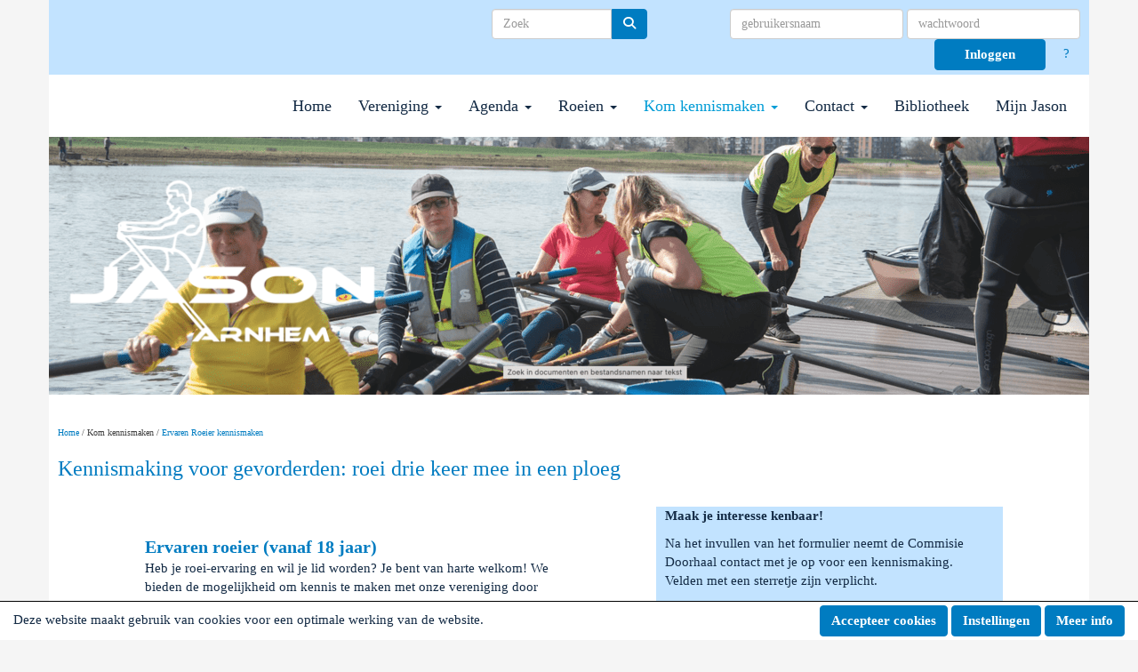

--- FILE ---
content_type: text/html; charset=UTF-8
request_url: https://rvjason-site.e-captain.nl/introductie-voor-ervaren-roeiers
body_size: 9315
content:
<!DOCTYPE html>
<html>
<head>
<meta http-equiv="X-UA-Compatible" content="IE=edge" />
<meta charset="UTF-8">
<meta name="viewport" content="width=device-width, initial-scale=1">
<meta property="og:title" content="Ervaren roeiers - Roeivereniging Jason: Roeien in Arnhem (powered by e-captain.nl)" />
<meta property="og:image" content="" />  
<meta property="og:url" content="https://rvjason-site.e-captain.nl/introductie-voor-ervaren-roeiers" />
<title>Ervaren roeiers - Roeivereniging Jason: Roeien in Arnhem (powered by e-captain.nl)</title>
<link rel="shortcut icon" type="image/x-icon" href="https://rvjason-site.e-captain.nl/images/favicon.ico">
<link rel="apple-touch-icon" href="https://rvjason-site.e-captain.nl/images/favicon.ico">

	<link type="text/css" media="screen" rel="stylesheet" href="/inc/jquery/ui/jquery-ui.css">
<link href="/inc/bootstrap/3.3.7/css/bootstrap.min.css" rel="stylesheet" media="all">
	<link href="/inc/css/camera.css" rel="stylesheet">
	<link rel="stylesheet" type="text/css" href="/cms/page119_0.css">
<link href="/inc/fontawesome/css/v4-shims.css" rel="stylesheet">
<link href="/inc/fontawesome/css/all.min.css" rel="stylesheet">
<link type="text/css" media="screen" rel="stylesheet" href="/inc/bootstrap-datepicker/css/bootstrap-datepicker3.css">
<link type="text/css" media="screen" rel="stylesheet" href="/inc/bootstrap/css/awesome-bootstrap-checkbox.css">

	<link rel="stylesheet" href="/inc/bootstrap/css/bootstrap-submenu.css">
	<!-- Latest compiled and minified JavaScript -->
<script type="text/javascript" src="/inc/jquery/jquery-1.11.3.min.js"></script>
<script type="text/javascript" src="/inc/jquery/ui/jquery-ui.min.js"></script>
<script type="text/javascript" src="/inc/jquery/ui/jquery.ui.touch-punch.min.js"></script>
<script src="/inc/bootstrap/3.3.7/js/bootstrap.min.js"></script>
<!--[if lt IE 9]>
<script type="text/javascript" src="/inc/js/cms2/respond.min.js"></script>
<![endif]-->

<SCRIPT type="text/javascript" src="/inc/js/widgets/ajaxoverlay.js?1492515548"></SCRIPT>
<SCRIPT type="text/javascript" src="/inc/js/widgets/refreshwidget.js?1609234483"></SCRIPT>
<SCRIPT type="text/javascript" src="/inc/js/showdialog.js?1601017453"></SCRIPT>
<SCRIPT type="text/javascript" src="/inc/js/cms2/camera.js?1728476017"></SCRIPT>
<SCRIPT type="text/javascript" src="/inc/js/cms2/jquery.mobile.customized.min.js?1492515548"></SCRIPT>
<SCRIPT type="text/javascript" src="/inc/js/cms2hover.js?1492515551"></SCRIPT>
<SCRIPT type="text/javascript" src="/inc/bootstrap-datepicker/js/bootstrap-datepicker.min.js?1492515537"></SCRIPT>
<SCRIPT type="text/javascript" src="/inc/js/jquery.clientdatepicker.js?1749650411"></SCRIPT>
<SCRIPT type="text/javascript" src="/inc/bootstrap-datepicker/locales/bootstrap-datepicker.nl.min.js?1492515537"></SCRIPT>
<SCRIPT type="text/javascript" src="/inc/js/numchange.js?1492515555"></SCRIPT>
<SCRIPT type="text/javascript" src="/inc/js/numchangepositive.js?1552385132"></SCRIPT>
<SCRIPT type="text/javascript" src="/inc/js/widgets/form.js?1528357738"></SCRIPT>
<SCRIPT type="text/javascript" src="/inc/js/floatchange.js?1636714827"></SCRIPT>
<SCRIPT type="text/javascript" src="/inc/js/protectemail.js?1499778285"></SCRIPT>
<SCRIPT type="text/javascript" src="/inc/js/cms2menu.js?1568361755"></SCRIPT>
<SCRIPT type="text/javascript" src="/inc/js/cms2/scrolling.js?1492515548"></SCRIPT>


	<script type="text/javascript" src="/inc/bootstrap/js/bootstrap-submenu.min.js"></script>
        <script type="text/javascript" src="/inc/bootstrap/js/bootstrap-hover-dropdown.min.js"></script>

				<script>
				// Define dataLayer and the gtag function.
				window.dataLayer = window.dataLayer || [];
				function gtag(){dataLayer.push(arguments);}

				// Set default consent to 'denied' as a placeholder
				// Determine actual values based on your own requirements
				gtag('consent', 'default', {
					ad_storage: 'denied',
					ad_user_data: 'denied',
					ad_personalization: 'denied',
					analytics_storage: 'denied'
				});
				
					</script>
				
				<!-- Global site tag (gtag.js) -->
				<script async src='https://www.googletagmanager.com/gtag/js?id=G-2DS72PECTV'></script>
				<script>
				window.dataLayer = window.dataLayer || [];
				function gtag(){dataLayer.push(arguments);}
				gtag('js', new Date());

				gtag('config', 'G-2DS72PECTV');
				gtag('config', 'G-2DS72PECTV');
				</script>
				
				<script>
					function consentGranted() {
						gtag('consent', 'update', {
							ad_user_data: 'granted',
							ad_personalization: 'granted',
							ad_storage: 'granted',
							analytics_storage: 'granted'
						});
					}
					function consentDenied() {
						gtag('consent', 'update', {
							ad_user_data: 'denied',
							ad_personalization: 'denied',
							ad_storage: 'denied',
							analytics_storage: 'denied'
						});
					}
				</script>
				

</head>
<body>
<header id='sect2121'><div class="container outercontainer">
<div class="row" id="row2121"><div class="col-xs-12 col-sm-5 col-md-5" id="col2123"><div id='c4852'>
		<div id='paddingwidget_w120096' style='height: 10px;'>&nbsp;</div>
		</div></div><div class="col-xs-12 col-sm-2 col-md-2" id="col2122"><div id='c4850'>

<div id="widgetContainerw120095" class="widgetContainer" data-widgetid="w120095" style="position: relative; clear: both;">
    <div id="w120095">
        <div class="row">
            <div class="col-md-12">
                                <form name='myformw120095'  id='myformw120095'  method='POST' action='/zoeken'>
<input type='hidden' name='sender' id='sender' class='sender'>

                    <input type='hidden' name='id_page' value='119'>
                    <p></p>    
                    <div class="input-group">
                        <input type="text" class="form-control" id="searchw120095" name="search" value="" placeholder="Zoek" style="border-radius: 4px 0px 0px 4px; ">
                        <span class="input-group-btn">
                            <button type="submit" id="btnsearchw120095" name="btnsearchw120095"  class="btn btn-default " style=""  ><i class='fa fa-search'></i></button>
                        </span>
                    </div>
                </form>
            </div>
        </div>
    </div>   
</div>
</div></div><div class="col-xs-12 col-sm-5 col-md-5" id="col4849"><div id='c3915'>
		<div id='paddingwidget_w120099' style='height: 10px;'>&nbsp;</div>
		</div><div id='c1655'>

<div id="widgetContainerw120098" class="widgetContainer" data-widgetid="w120098" style="position: relative; clear: both;">
    <form class="form-inline" style="text-align: right;" method="post" id="formw120098" action="/mijn-captain/login">
                        <input type="hidden" name="sender" value="loginform">                                                   <div class="form-group">
                    <input placeholder="gebruikersnaam" value="" class="form-control login-horizontal-username" name="usernamew120098" id="usernamew120098" type="text">
                </div>
                <div class="form-group">
                    <input placeholder="wachtwoord" value="" class="form-control login-horizontal-password" name="passwordw120098" id="passwordw120098" type="password">
                </div>
            <button type="submit" id="btnlogin" name="btnlogin"  class="btn btn-default " style=""  >Inloggen</button>
                            &nbsp; &nbsp;
                            <a href="/mijn-captain/inloggegevens">?</a>&nbsp; &nbsp;
                    	
    </form>
    
</div>
</div><div id='c3916'>
		<div id='paddingwidget_w120097' style='height: 5px;'>&nbsp;</div>
		</div></div></div>
</div>
</header>
<div id='sect1282'><div class="container outercontainer nopadding">
<div class="row" id="row1282"><div class="col-xs-12 col-sm-12 col-md-12" id="col1283"><div id='c1284'>
		<div id='paddingwidget_w120106' style='height: 20px;'>&nbsp;</div>
		</div><div id='c792'><nav class="navbar yamm navbar-default" id="navMenu5">
				<div class="container-fluid" style="background-color: transparent;"><div class="navbar-header"><button type="button" class="navbar-toggle collapsed" data-toggle="collapse" data-target="#colMenu5">
		<span class="sr-only">Toggle navigation</span>
		<span class="icon-bar"></span>
		<span class="icon-bar"></span>
		<span class="icon-bar"></span>
		</button></div>
<div class="collapse navbar-collapse" id="colMenu5"><ul class="nav navbar-nav navbar-right"><li><a href="/home">Home</a></li><li class="dropdown"><a  class="dropdown-toggle" style="cursor: pointer;" data-toggle="dropdown" data-hover="dropdown" data-close-others="false">Vereniging <span class="caret"></span></a><ul class="dropdown-menu dropdown-menu-left" role="menu"><li class="dropdown-submenu"><a  style="cursor: pointer;" data-toggle="dropdown" data-hover="dropdown" data-close-others="false">Over ons</a><ul class="dropdown-menu dropdown-menu-left" role="menu"><li><a href="/smoelenboek">Ledenlijst & Smoelenboek</a></li><li><a href="/ploegenoverzicht">Ploegenoverzicht</a></li><li><a href="/bestuur">Het Bestuur</a></li><li><a href="/commissies">De Commissies</a></li><li><a href="/geschiedenis">Onze Geschiedenis</a></li></ul></li><li class="dropdown-submenu"><a  style="cursor: pointer;" data-toggle="dropdown" data-hover="dropdown" data-close-others="false">Boten</a><ul class="dropdown-menu dropdown-menu-left" role="menu"><li><a href="/reserveren/planner">Het Afschrijfboek</a></li><li><a href="/reserveren/schademelden">Schade Melden</a></li><li><a href="/botenfonds">Botenfonds</a></li></ul></li><li class="dropdown-submenu"><a  style="cursor: pointer;" data-toggle="dropdown" data-hover="dropdown" data-close-others="false">Lidmaatschap</a><ul class="dropdown-menu dropdown-menu-left" role="menu"><li class="dropdown-submenu"><a  style="cursor: pointer;" data-toggle="dropdown" data-hover="dropdown" data-close-others="false">Lidmaatschapsbijdrage</a><ul class="dropdown-menu dropdown-menu-left" role="menu"><li><a href="/contributie-en-zelfwerkzaamheid">Contributie en Zelfwerkzaamheid</a></li><li><a href="/klussen-te-klaren-rollen-te-vervullen">ZWZH Klussenoverzicht</a></li></ul></li><li><a href="/mijn-captain/mijn-gegevens">Mijn Lidmaatschap</a></li><li><a href="/lidmaatschap-opzeggen"> Opzeggen</a></li></ul></li></ul></li><li class="dropdown"><a  class="dropdown-toggle" style="cursor: pointer;" data-toggle="dropdown" data-hover="dropdown" data-close-others="false">Agenda <span class="caret"></span></a><ul class="dropdown-menu dropdown-menu-left" role="menu"><li><a href="/activiteitenlijst">Activiteitenagenda</a></li><li><a href="/instructie-en-examenagenda">Instructie- en examenagenda</a></li></ul></li><li class="dropdown"><a  class="dropdown-toggle" style="cursor: pointer;" data-toggle="dropdown" data-hover="dropdown" data-close-others="false">Roeien <span class="caret"></span></a><ul class="dropdown-menu dropdown-menu-left" role="menu"><li><a href="/roeivormen-volwassenen">Roeien 18+ (algemene info)</a></li><li><a href="/jeugdroeien">Jeugdroeien (algemene info)</a></li><li class="divider"></li><li><a href="/basisvaardigheden-roeien-en-sturen">Basisinstructie Roeien en Sturen</a></li><li><a href="/vervolginstructie-na-basisinstructie">Vervolginstructie</a></li><li><a href="/wedstrijdroeien">Wedstrijdroeien</a></li><li class="divider"></li><li class="dropdown-submenu"><a  style="cursor: pointer;" data-toggle="dropdown" data-hover="dropdown" data-close-others="false">Veiligheid</a><ul class="dropdown-menu dropdown-menu-left" role="menu"><li><a href="/veiligheid">Veiligheid</a></li><li><a href="/incident-melden">Meld een incident</a></li><li><a href="/sociale-veiligheid">Sociale Veiligheid</a></li><li class="divider"></li></ul></li></ul></li><li class="dropdown"><a  class="dropdown-toggle" style="cursor: pointer;" data-toggle="dropdown" data-hover="dropdown" data-close-others="false">Kom kennismaken <span class="caret"></span></a><ul class="dropdown-menu dropdown-menu-left" role="menu"><li><a href="/introcursusvolwassenen">Beginnende Roeier kennismaken</a></li><li><a href="/kennismaking-jeugdroeien">Jeugdroeier kennismaken</a></li><li><a href="/introductie-voor-ervaren-roeiers">Ervaren Roeier kennismaken</a></li><li class="divider"></li><li><a href="/lid-worden">Nu lid worden (Volwassenen)</a></li><li><a href="/jeugdlid-worden">Nu lid worden (Jeugd)</a></li><li class="divider"></li><li><a href="/clinics">Roeiclinics</a></li><li><a href="/schoolroeien">Schoolroeien</a></li><li><a href="/andere-verenigingen">Andere vereniging op bezoek</a></li></ul></li><li class="dropdown"><a  class="dropdown-toggle" style="cursor: pointer;" data-toggle="dropdown" data-hover="dropdown" data-close-others="false">Contact <span class="caret"></span></a><ul class="dropdown-menu dropdown-menu-left" role="menu"><li><a href="/contact-opnemen">Contact</a></li><li class="divider"></li><li><a href="/redacie-en-webcie">RedaCie</a></li><li><a href='#' onclick="pr_email2('46l564g4f5r4o4540673q5f5w5j4e4q4g4i5r5m5h424u5j463x506b4o5j5g506g465845416b4k4e4');" style="unicode-bidi: bidi-override;">Website</a></li><li><a href="/sociale-veiligheid">Vertrouwenscontactpersoon</a></li></ul></li><li><a href="/bibliotheek">Bibliotheek</a></li><li><a href="/mijn-captain/dashboard">Mijn Jason</a></li></ul></div>	</div>
		</nav></div><div id='c4851'>
		<div id='paddingwidget_w120104' style='height: 20px;'>&nbsp;</div>
		</div></div></div>
</div>
</div>

<div id='sect1126'><div class="container outercontainer">
<div class="row" id="row1126"><div class="col-xs-12 col-sm-12 col-md-12" id="col1127" style='padding-left:0px;padding-top:0px;padding-right:0px;padding-bottom:0px;'><div id='c2515'>

<div id="widgetContainerw120103" class="widgetContainer" data-widgetid="w120103" style="position: relative; clear: both;">
        <div id="slideshow-w120103" class="camera_wrap camera_white_skin">
                    <div data-src="/images/banner-instructie-full.png" data-thumb="/images/banner-instructie-thumb.png">
                            </div>
                    <div data-src="/images/winst-zvr.png" data-thumb="/images/winst-zvr-thumb.png">
                            </div>
                    <div data-src="/images/backsplash-skif-full.png" data-thumb="/images/backsplash-skif-thumb.png">
                            </div>
                    <div data-src="/images/jason-in-de-ochtend-full.png" data-thumb="/images/jason-in-de-ochtend-thumb.png">
                            </div>
                    <div data-src="/images/banner-aanleggen-full.png" data-thumb="/images/banner-aanleggen-thumb.png">
                            </div>
                    <div data-src="/images/schermafbeelding-2022-12-10-om-18-32-13-full.png" data-thumb="/images/schermafbeelding-2022-12-10-om-18-32-13-thumb.png">
                            </div>
                    <div data-src="/images/header-jason-skiffen-in-schemer-img-5470-full.jpg" data-thumb="/images/header-jason-skiffen-in-schemer-img-5470-thumb.jpg">
                            </div>
                    <div data-src="/images/201810img-20181021-103914471-kopie-full.jpg" data-thumb="/images/201810img-20181021-103914471-kopie-thumb.jpg">
                            </div>
                    <div data-src="/images/yr6a0499-kopie-full.jpg" data-thumb="/images/yr6a0499-kopie-thumb.jpg">
                            </div>
                    <div data-src="/images/header-greet-en-susie-2-full.png" data-thumb="/images/header-greet-en-susie-2-thumb.png">
                            </div>
                    <div data-src="/images/dol-op-tww-2024-full.png" data-thumb="/images/dol-op-tww-2024-thumb.png">
                            </div>
                    <div data-src="/images/2022-linge-mix8-full.png" data-thumb="/images/2022-linge-mix8-thumb.png">
                            </div>
                    <div data-src="/images/instapploeg.png" data-thumb="/images/instapploeg-thumb.png">
                            </div>
                    <div data-src="/images/greet-en-suzie-in-oranje.png" data-thumb="/images/greet-en-suzie-in-oranje-thumb.png">
                            </div>
                    <div data-src="/images/banner-c4-full.png" data-thumb="/images/banner-c4-thumb.png">
                            </div>
                    <div data-src="/images/201804header-dsc-7279-ordening-roeibankjes-full.jpg" data-thumb="/images/201804header-dsc-7279-ordening-roeibankjes-thumb.jpg">
                            </div>
                    <div data-src="/images/leander-en-alexander-tillen-de-boot-full.png" data-thumb="/images/leander-en-alexander-tillen-de-boot-thumb.png">
                            </div>
                    <div data-src="/images/klusavond-matcie-full.png" data-thumb="/images/klusavond-matcie-thumb.png">
                            </div>
                    <div data-src="/images/lingebokaal-2021-heren-8-full.jpg" data-thumb="/images/lingebokaal-2021-heren-8-thumb.jpg">
                            </div>
                    <div data-src="/images/stellen-voetenbord-full.png" data-thumb="/images/stellen-voetenbord-thumb.png">
                            </div>
                    <div data-src="/images/banner-mix-8-op-head-2024-full.png" data-thumb="/images/banner-mix-8-op-head-2024-thumb.png">
                            </div>
            </div>
    <div style="clear: both;"></div>
    <script type='text/javascript'>
                    nav = false;
            
                    height = "300px";
            
        var time = 5000;
            
        $('#slideshow-w120103').camera({
            fx: 'simpleFade',
            playPause: nav,
            hover: false,
            pauseOnClick: false,
            pagination: false,
            loader: 'none',
            time: time,
            transPeriod: 1000,
            easing: '',
            autoAdvance: true,
            navigation: nav,
            height: height,
            alignment: 'center',
            mobileNavHover: nav
        });
    </script>
</div>
</div></div></div>
</div>
</div>
<div id='sect872'><div class="container outercontainer">
<div class="row" id="row872"><div class="col-xs-12 col-sm-4 col-md-4" id="col873" style='padding-left:0px;padding-top:0px;padding-right:0px;padding-bottom:0px;'><div id='c2548'>

<div id="widgetContainerw120100" class="widgetContainer" data-widgetid="w120100" style="position: relative; clear: both;">
    
            				
		
            
                <a class='taphover_w120100' href='/home' >
                          
        				
	
		            
	        
        
	                
        <div style="text-align: left;">         <div style="text-align: left; padding-bottom: 10px">             <div class=imagediv_w120100 style="text-align: left; display: inline-block;">
                            <img id=imagewidget_w120100 src="/images/jason-logo-wit-medium.png" alt="jason-logo-wit" style="max-width: 400px; max-height: 204px;  width: 100%; height: 100%;">
            
        
            </div>
         </div>     </div>        </a>
      
		
            
</div>
</div><div id='c810'>
		<div id='paddingwidget_w120101' style='height: 7px;'>&nbsp;</div>
		</div></div><div class="col-xs-12 col-sm-8 col-md-8" id="col874" style='padding-left:0px;padding-top:0px;padding-right:0px;padding-bottom:0px;'></div></div>
</div>
</div>
<div id='sect2518'><div class="container outercontainer">
<div class="row" id="row2518"><div class="col-xs-12 col-sm-12 col-md-12" id="col2519" style='padding-left:0px;padding-top:0px;padding-right:0px;padding-bottom:0px;'><div id='c1005'>
		<div id='paddingwidget_w120102' style='height: 50px;'>&nbsp;</div>
		</div></div></div>
</div>
</div>
<div id='sect1653'><div class="container outercontainer">
<div class="row" id="row1653"><div class="col-xs-12 col-sm-12 col-md-12" id="col1654"><div id='c2567'>
		<div id='paddingwidget_w120110' style='height: 20px;'>&nbsp;</div>
		</div><div id='c916'><div class='breadcrumbs' style='text-align: left;'><a href='/home' target='_self'>Home</a> / Kom kennismaken / <a href='/introductie-voor-ervaren-roeiers' target='_self'>Ervaren Roeier kennismaken</a></div></div><div id="pagemain" class="row">
<div class='col-md-12'>
<div class="row" id="row1063"><div class="col-xs-12 col-sm-12 col-md-12" id="col1064"><div id='c1067'><h1 style="text-align: left;">Kennismaking voor gevorderden: roei drie keer mee in een ploeg</h1></div><div id='c1068'>
		<div id='paddingwidget_w119912' style='height: 20px;'>&nbsp;</div>
		</div></div></div>
<div class="row" id="row2691"><div class="col-xs-12 col-sm-1 col-md-1" id="col2695"></div><div class="col-xs-12 col-sm-5 col-md-5" id="col2694"><div id='c891'><p>&nbsp;</p>
<p><span style="font-weight: bold; color: #007cc1; font-size: 20px;">Ervaren roeier (vanaf 18 jaar)</span><br />Heb je roei-ervaring en wil je lid worden? Je bent van harte welkom! We bieden de mogelijkheid om kennis te maken met onze vereniging door mee te roeien in een bestaande ploeg.</p>
<ul>
<li>Roei in een roeiploeg met vergelijkbare conditie en ambitie als jezelf.</li>
<li>Op basis van je ervaring matchen we je aan een bestaande ploeg die je verder laat kennis maken met de verenging.</li>
<li>Bij de kennismaking verhelderen we je ambities en hoe we je daarbij kunnen helpen.</li>
<li>Je krijgt een vast contact voor al je vragen.</li>
<li>Geen verplichting! Pas na de eerste kennismaking bepaal je of je meedoet.</li>
</ul>
<p>Ken je al iemand van de vereniging en wil je een keer met zijn/haar boot &nbsp;mee roeien, laat je introducerende lid je <span style="text-decoration: underline;"><a href="/gastenregistratie" target="_self">hier</a></span> als gast aanmelden.</p>
<p>Ken je nog niemand binnen de vereniging, vul dan het formulier hiernaast in.</p></div></div><div class="col-xs-12 col-sm-1 col-md-1" id="col2693"></div><div class="col-xs-12 col-sm-4 col-md-4" id="col2692"><div id='c1083'>

<div id="widgetContainerw119908" class="widgetContainer" data-widgetid="w119908" style="position: relative; clear: both;">


<form method="post" id="formw119908" class="myform">
	<input type="hidden" class="ziptoken" name="cmsformtokenw119908" value="b304303e812335a86eabcbed7fef3008"> 	<input type="hidden" name="senderw119908"  />
	
	<input type="hidden" id="senderw119908" name="senderw119908" class="sender"><input type="hidden" name="cmsformw119908" value="btnsubmitw119908"><input type='hidden' name='refw119908' value='L2ludHJvZHVjdGllLXZvb3ItZXJ2YXJlbi1yb2VpZXJz'><div class='field_468_29'><p><span style="font-weight: bold;">Maak je interesse kenbaar!</span></p><p>Na het invullen van het formulier neemt de Commisie Doorhaal contact met je op voor een kennismaking. Velden met een sterretje zijn verplicht.</p></div><div class='field_467_1 form-group'><label for="field467">Naam*</label><input type='text' value='' class='form-control' name='field[467]' id='field467'></div><div class='field_466_1 form-group'><label for="field466">Achternaam*</label><input type='text' value='' class='form-control' name='field[466]' id='field466'></div><div class='field_583_14 form-group'><label for="field583">Geboortedatum*</label><div class="input-group date" data-lang="nl"><input placeholder="dd-mm-jjjj" type="text" class="form-control" value="" id="field[583]" name="field[583]">
	<span class="input-group-addon"><i style="color: #555" class="glyphicon glyphicon-th"></i></span>
	</div></div><div class='field_464_10 form-group'><label for="field464">Email*</label><input type='text' value='' class='form-control' name='field[464]' id='field464'></div><div class='field_465_27 form-group'><label for="field465">Telefoonnummer*</label><input type='text' value='' class='form-control' name='field[465]' id='field465' onkeyup='numchange("field465")'></div><div class='field_463_1 form-group'><label for="field463">Ik heb eerder geroeid bij*</label><input type='text' value='' class='form-control' name='field[463]' id='field463'></div><div class='field_470_1 form-group'><label for="field470">Ik ben een ervaren roeier in de boottypes*</label><input type='text' value='' class='form-control' name='field[470]' id='field470'></div><div class='field_585_13 form-group'><label for="field585">Mijn roeiwensen zijn*</label><textarea name='field[585]'  class='form-control' rows='5'></textarea></div><div class="form-group captcha"><label class="">Controle*</label>	
<div class='form-inline'>
	<div class='input-group'>
		<input style='height: 48px' type="text" name="captcha36" id="captcha36" placeholder="totaal aantal ruitjes" class="form-control">
	</div>
	<img src="/captcha.jpg?855107&n=1" id="captcha36img" class="img-thumbnail" alt='Beveiligingscode'>
	<img src="/captcha.jpg?646896&n=2" id="captcha36img2" class="img-thumbnail" alt='Beveiligingscode'>
</div>
<script type="text/javascript">
function refreshcaptcha36() {
	rnd = Math.floor((Math.random() * 100000) + 1);
	$('#captcha36img').attr('src','/captcha.jpg?'+rnd);
	rnd = Math.floor((Math.random() * 100000) + 1);
        $('#captcha36img2').attr('src','/captcha.jpg?'+rnd);
}
</script>

<br></div>
	
	
	
	<div class="form-group">
		
	</div>
	
	<div style="clear:both">
        <a  href="#"  role="button" id="btnsendw119908" class="btn btn-default "  style="width: 125px"  onclick="submitForm('w119908')">Verzenden</a>
	</div>
</form>


</div>
</div><div id='c2254'>
		<div id='paddingwidget_w119909' style='height: 10px;'>&nbsp;</div>
		</div></div><div class="col-xs-12 col-sm-1 col-md-1" id="col2696"></div></div>
</div>
</div>
<div id='c810'>
		<div id='paddingwidget_w120109' style='height: 20px;'>&nbsp;</div>
		</div><div id='c5004'>

<div id="widgetContainerw120111" class="widgetContainer" data-widgetid="w120111" style="position: relative; clear: both;">
	<div class="container-fluid" style="position: fixed; left: 0px; bottom: 0px; z-index: 9999; width: 100%; padding-top: 4px; padding-bottom: 4px; border-top: 1px solid #000;">
		<div class="row">
			<div class="col-sm-8" style="padding-top: 6px;">
				Deze website maakt gebruik van cookies voor een optimale werking van de website.
			</div>
			<div class="col-sm-4 text-right">
				<button type="button" id="btnAcceptCookies" name="btnAcceptCookies"  class="btn btn-default " style=""  onclick="saveConsentAll()">Accepteer cookies</button>
				<a  href="/cookies"  role="button" id="btnCookieSettings" class="btn btn-default "  style=""  >Instellingen</a>
									<a  href="/cookies"  role="button" id="btnShowMore" class="btn btn-default "  style=""  >Meer info</a>
							</div>
		</div>
	</div>

	<script type='text/javascript'>
		function saveConsentAll() {
			consentGranted();
			refreshWidget('w120111', {'accept':-1});
		}
	</script>
</div>
</div></div></div>
</div>
</div>
<footer id='sect1939'><div class="container outercontainer">
<div class="row" id="row1939"><div class="col-xs-12 col-sm-3 col-md-3" id="col1942"><div id='c1938'>
		<div id='paddingwidget_w120089' style='height: 15px;'>&nbsp;</div>
		</div><div id='c1944'>

<div id="widgetContainerw120088" class="widgetContainer" data-widgetid="w120088" style="position: relative; clear: both;">
    
            				
		
            
                  
        				
	
		            
	        
        
	                
        <div style="text-align: left;">         <div style="text-align: left; padding-bottom: 10px">             <div class=imagediv_w120088 style="text-align: left; display: inline-block;">
                            <img id=imagewidget_w120088 src="/images/jason-logo-wit-medium.png" alt="jason-logo-wit" style="max-width: 400px; max-height: 204px;  width: 100%; height: 100%;">
            
        
            </div>
         </div>     </div>      
		
            
</div>
</div></div><div class="col-xs-12 col-sm-3 col-md-3" id="col1941"><div id='c2073'><h2 style=' text-align: left;'>Contact</h2><h3 style="margin-top: 0cm;">Roeivereniging &nbsp;Jason</h3>
<p style="margin: 0cm; margin-bottom: .0001pt;">Westervoortsedijk 92</p>
<p style="margin: 0cm; margin-bottom: .0001pt;">6827 AW &nbsp; Arnhem&nbsp;&nbsp;&nbsp;</p>
<p style="margin: 0cm; margin-bottom: .0001pt;">026-3615207</p>
<p style="margin: 0cm; margin-bottom: .0001pt;"><a href='#' onclick="pr_email2('06l574l4j5s454i4r5m4k4o5e5n4f4m4j4s5n5q584u524l4f4');" style="unicode-bidi: bidi-override;"><span style="unicode-bidi:bidi-override; direction:rtl;" translate="no">siraterces</span><span style="display:none" translate="no">.[antispam].</span>&#64;jasonroeien.nl</a></p></div><div id='c4593'>
		<div id='paddingwidget_w120087' style='height: 10px;'>&nbsp;</div>
		</div></div><div class="col-xs-12 col-sm-3 col-md-3" id="col1943"><div id='c810'>
		<div id='paddingwidget_w120090' style='height: 40px;'>&nbsp;</div>
		</div><div id='c2071'><p><span style="color: #ffec00; font-weight: bold;">Postadres </span><br />Postbus 417<br />6800 AK Arnhem</p></div><div id='c2109'>
		<div id='paddingwidget_w120093' style='height: 15px;'>&nbsp;</div>
		</div><div id='c1061'><div id='w120092'><a href='https://www.facebook.com/groups/106855006004559/' target='_blank' title='Facebook'><div class='wgSM fb img-circle' data-hovercolor="#FFFFFF" data-hoverbgcolor="#748FBB"><i class='fa fa-facebook'></i></div></a><a href='https://rvjason-site.e-captain.nl/contact-opnemen' target='_blank' title='Contact'><div class='wgSM ct img-circle' data-hovercolor="#FFFFFF" data-hoverbgcolor="#89B56A"><i class='fa fa-envelope'></i></div></a></div></div><div id='c4592'>
		<div id='paddingwidget_w120094' style='height: 10px;'>&nbsp;</div>
		</div></div><div class="col-xs-12 col-sm-3 col-md-3" id="col1940"><div id='c1060'>
		<div id='paddingwidget_w120085' style='height: 15px;'>&nbsp;</div>
		</div><div id='c1411'><p><span style="color: #ffffff;">Tips voor de website of nieuwsberichten?</span><br /><span style="color: #ffffff;">Klik <span style="color: #ffec00;"><a href='#' onclick="pr_email2('z5l58444h5s4d454m4d4h5x5s5i4i4n464m5n5v5p2u5s5');" style="unicode-bidi: bidi-override;" style="color: #ffec00;">hier</a></span> om ons te mailen!</span></p></div><div id='c1060'>
		<div id='paddingwidget_w120084' style='height: 25px;'>&nbsp;</div>
		</div></div></div>
</div>
</footer>
	

	<script type="text/javascript">$('.dropdown-submenu > a').submenupicker();</script>
</body>
</html>


--- FILE ---
content_type: text/css
request_url: https://rvjason-site.e-captain.nl/cms/page119_0.css
body_size: 5212
content:
html{height:100%;}body{margin:0;padding:0;-webkit-font-smoothing:antialiased;-moz-font-smoothing:antialiased;-o-font-smoothing:antialiased;-moz-osx-font-smoothing:grayscale;}p{word-wrap:break-word;}*{outline:0 !important;}.nopadding{padding:0px;}.col-lg-1,.col-lg-10,.col-lg-11,.col-lg-12,.col-lg-2,.col-lg-3,.col-lg-4,.col-lg-5,.col-lg-6,.col-lg-7,.col-lg-8,.col-lg-9,.col-md-1,.col-md-10,.col-md-11,.col-md-12,.col-md-2,.col-md-3,.col-md-4,.col-md-5,.col-md-6,.col-md-7,.col-md-8,.col-md-9,.col-sm-1,.col-sm-10,.col-sm-11,.col-sm-12,.col-sm-2,.col-sm-3,.col-sm-4,.col-sm-5,.col-sm-6,.col-sm-7,.col-sm-8,.col-sm-9,.col-xs-1,.col-xs-10,.col-xs-11,.col-xs-12,.col-xs-2,.col-xs-3,.col-xs-4,.col-xs-5,.col-xs-6,.col-xs-7,.col-xs-8,.col-xs-9,.container{padding-left:10px;padding-right:10px;}.row{margin-left:-10px;margin-right:-10px;}.equalheight{overflow:hidden;}@media not print{.eqcol{margin-bottom:-99999px !important;padding-bottom:99999px !important;}}@-webkit-keyframes rotate{from{-webkit-transform:rotate(0deg);transform:rotate(0deg);} to{-webkit-transform:rotate(360deg);transform:rotate(360deg);}}@keyframes rotate{from{-webkit-transform:rotate(0deg);transform:rotate(0deg);} to{-webkit-transform:rotate(360deg);transform:rotate(360deg);}}.alert-success,.alert-success p{color:#3C763D !important;}.alert-danger,.alert-danger p{color:#A94442 !important;}.alert-warning,.alert-warning p{color:#8A6D3B !important;}.alert-info,.alert-info p{color:#31708F !important;}.imgcontainer{position:relative;}.imgdesc{float:left;position:absolute;left:0px;bottom:0px;color:#FFF !important;width:100%;background-color:rgba(0,0,0,0.6);font-size:11px !important;padding:3px;}.fa{font-family:FontAwesome !important;font-style:normal !important;font-weight:normal !important;}@media print{.col-md-1,.col-md-2,.col-md-3,.col-md-4,.col-md-5,.col-md-6,.col-md-7,.col-md-8,.col-md-9,.col-md-10,.col-md-11,.col-md-12{float:left;}.col-md-12{width:100%;} .col-md-11{width:91.66666666666666%;} .col-md-10{width:83.33333333333334%;} .col-md-9{width:75%;} .col-md-8{width:66.66666666666666%;} .col-md-7{width:58.333333333333336%;}.col-md-6{width:50%;} .col-md-5{width:41.66666666666667%;} .col-md-4{width:33.33333333333333%;} .col-md-3{width:25%;} .col-md-2{width:16.666666666666664%;} .col-md-1{width:8.333333333333332%;}.col-md-pull-12{right:100%;} .col-md-pull-11{right:91.66666666666666%;} .col-md-pull-10{right:83.33333333333334%;} .col-md-pull-9{right:75%;} .col-md-pull-8{right:66.66666666666666%;}.col-md-pull-7{right:58.333333333333336%;} .col-md-pull-6{right:50%;} .col-md-pull-5{right:41.66666666666667%;} .col-md-pull-4{right:33.33333333333333%;} .col-md-pull-3{right:25%;}.col-md-pull-2{right:16.666666666666664%;} .col-md-pull-1{right:8.333333333333332%;} .col-md-pull-0{right:0;}.col-md-push-12{left:100%;} .col-md-push-11{left:91.66666666666666%;} .col-md-push-10{left:83.33333333333334%;} .col-md-push-9{left:75%;}.col-md-push-8{left:66.66666666666666%;} .col-md-push-7{left:58.333333333333336%;}.col-md-push-6{left:50%;} .col-md-push-5{left:41.66666666666667%;} .col-md-push-4{left:33.33333333333333%;} .col-md-push-3{left:25%;} .col-md-push-2{left:16.666666666666664%;} .col-md-push-1{left:8.333333333333332%;}.col-md-push-0{left:0;}.col-md-offset-12{margin-left:100%;} .col-md-offset-11{margin-left:91.66666666666666%;} .col-md-offset-10{margin-left:83.33333333333334%;} .col-md-offset-9{margin-left:75%;} .col-md-offset-8{margin-left:66.66666666666666%;}.col-md-offset-7{margin-left:58.333333333333336%;} .col-md-offset-6{margin-left:50%;} .col-md-offset-5{margin-left:41.66666666666667%;} .col-md-offset-4{margin-left:33.33333333333333%;} .col-md-offset-3{margin-left:25%;}.col-md-offset-2{margin-left:16.666666666666664%;} .col-md-offset-1{margin-left:8.333333333333332%;} .col-md-offset-0{margin-left:0;}a[href]:after{content:"";}}#cboxContent{box-sizing:border-box;}#cboxLoadedContent{overflow:auto;-webkit-overflow-scrolling:touch;}.table-borderless td,.table-borderless th{border:0 !important;}.hand{cursor:pointer;}.caret{border-top:4px solid;}.imageCenterer{width:10000px;position:absolute;left:50%;top:0;margin-left:-5000px;}option{color:#555 !important;}.datepicker th{color:#999;}.datepicker td{color:#555555;}.tooltip>.tooltip-inner{color:#FFF !important;font-size:12px !important;max-width:none;white-space:nowrap;}.mark,mark{background-color:#ff0;} .container{max-width:1170px;}.ui-tooltip{background:#000;padding:5px;border:0;box-shadow:none;}.ui-tooltip-content{color:#FFF;font-size:12px;}p,div{color:#132A44;font-size:15px;font-family:Trebuchet MS;font-weight:normal;font-style:normal;text-decoration:none;text-transform:none;}small{color:#3779C4}h1,.h1{color:#007CC1;font-size:24px;font-family:Trebuchet MS;font-weight:normal;font-style:normal;text-decoration:none;text-transform:none;}h1 small{color:#00A4FF}h2,.h2{color:#007CC1;font-size:22px;font-family:Trebuchet MS;font-weight:normal;font-style:normal;text-decoration:none;text-transform:none;}h2 small{color:#00A4FF}h3,.h3{color:#007CC1;font-size:20px;font-family:Trebuchet MS;font-weight:normal;font-style:normal;text-decoration:none;text-transform:none;}h3 small{color:#00A4FF}h4,.h4{color:#007CC1;font-size:16px;font-family:Trebuchet MS;font-weight:normal;font-style:normal;text-decoration:none;text-transform:none;}h4 small{color:#00A4FF}a{color:#007CC1;font-family:Trebuchet MS;font-weight:normal;font-style:normal;text-decoration:none;text-transform:none;}a:visited{color:#007CC1;font-family:Trebuchet MS;font-weight:normal;font-style:normal;text-decoration:none;text-transform:none;}a:hover{color:#009CD6;font-family:Trebuchet MS;font-weight:normal;font-style:normal;text-decoration:none;text-transform:none;}a.btn,button.btn{color:#000;font-size:15px;font-family:Trebuchet MS;font-weight:bold;font-style:normal;text-decoration:none;text-transform:none;color:#FFF;background-color:#007CC1;border:1px solid #007CC1;padding:6px 12px;border-radius:4px;}a.btn:focus,button.btn:focus,a.btn:active,button.btn:active,a.btn:active:hover,button.btn:active:hover,a.btn:hover,button.btn:hover,a.btn[disabled],button.btn[disabled],button.btn-default[disabled]:hover,a.btn-default[disabled]:hover{background-color:#006CA8;border:1px solid #006CA8;color:#FFF;}.mce-content-body,.container{background-color:#FFF;} .pagination>li>a{color:#3D3D3D;font-weight:bold;} .pagination>li>a>span{color:#3D3D3D;font-weight:bold;} .pagination>.active>a{color:#FFF;background-color:#007CC1;border-color:#007CC1;font-weight:bold;} .progress-bar{background-color:#007CC1;}.breadcrumbs,.breadcrumbs.a,.breadcrumbs.a:link .breadcrumbs.a:visited,.breadcrumbs.a:hover,.breadcrumbs.a:active{font-weight:200;text-decoration:none;color:#3D3D3D;font-size:10px;text-decoration-color:#3D3D3D;outline-color:#3D3D3D;}.newsitem_grid-content{text-align:left !important;}h2.caption-title{color:#fff;font-size:250%;letter-spacing:0.05em}.bootkleur a{text-decoration:none;}.bootkleur .boot small{color:#7D7C7D;}body{background-color:#F5F5F5;}body{}#row2121 p,#row2121 div{color:#132A44;font-size:15px;font-family:Trebuchet MS;font-weight:normal;font-style:normal;text-decoration:none;text-transform:none;}#row2121 small{color:#3779C4}#row2121 h1,#row2121 .h1{color:#007CC1;font-size:24px;font-family:Trebuchet MS;font-weight:normal;font-style:normal;text-decoration:none;text-transform:none;}#row2121 h1 small{color:#00A4FF}#row2121 h2,#row2121 .h2{color:#007CC1;font-size:22px;font-family:Trebuchet MS;font-weight:normal;font-style:normal;text-decoration:none;text-transform:none;}#row2121 h2 small{color:#00A4FF}#row2121 h3,#row2121 .h3{color:#007CC1;font-size:20px;font-family:Trebuchet MS;font-weight:normal;font-style:normal;text-decoration:none;text-transform:none;}#row2121 h3 small{color:#00A4FF}#row2121 a{color:#007CC1;font-family:Trebuchet MS;font-weight:normal;font-style:normal;text-decoration:none;text-transform:none;}#row2121 a:visited{color:#007CC1;font-family:Trebuchet MS;font-weight:normal;font-style:normal;text-decoration:none;text-transform:none;}#row2121 a:hover{color:#009CD6;font-family:Trebuchet MS;font-weight:normal;font-style:normal;text-decoration:none;text-transform:none;}#row2121 a.btn,#row2121 button.btn{color:#000;font-size:15px;font-family:Trebuchet MS;font-weight:bold;font-style:normal;text-decoration:none;text-transform:none;color:#FFF;background-color:#007CC1;border:1px solid #007CC1;padding:6px 12px;border-radius:4px;}#row2121 a.btn:focus,#row2121 button.btn:focus,#row2121 a.btn:active,#row2121 button.btn:active,#row2121 a.btn:active:hover,#row2121 button.btn:active:hover,#row2121 a.btn:hover,#row2121 button.btn:hover,#row2121 a.btn[disabled],#row2121 button.btn[disabled],#row2121 button.btn-default[disabled]:hover,#row2121 a.btn-default[disabled]:hover{background-color:#006CA8;border:1px solid #006CA8;color:#FFF;}#row2121{background-color:#C2E3FF;}#row2121 .pagination>li>a{color:#3D3D3D;font-weight:bold;}#row2121 .pagination>li>a>span{color:#3D3D3D;font-weight:bold;}#row2121 .pagination>.active>a{color:#FFF;background-color:#007CC1;border-color:#007CC1;font-weight:bold;}#row2121 .progress-bar{background-color:#007CC1;}#row2121{}#row872 p,#row872 div{color:#FFF;font-size:15px;font-family:Trebuchet MS;font-weight:normal;font-style:normal;text-decoration:none;text-transform:none;}#row872 small{color:#FFF}#row872 h1,#row872 .h1{color:#FFF;font-size:24px;font-family:Trebuchet MS;font-weight:normal;font-style:normal;text-decoration:none;text-transform:none;}#row872 h1 small{color:#FFF}#row872 h2,#row872 .h2{color:#FFF;font-size:20px;font-family:Trebuchet MS;font-weight:normal;font-style:normal;text-decoration:none;text-transform:none;}#row872 h2 small{color:#FFF}#row872 h3,#row872 .h3{color:#FFF;font-size:16px;font-family:Trebuchet MS;font-weight:normal;font-style:normal;text-decoration:none;text-transform:none;}#row872 h3 small{color:#FFF}#row872 a{color:#FFF;font-family:Trebuchet MS;font-weight:normal;font-style:normal;text-decoration:none;text-transform:none;}#row872 a:visited{color:#FFF;font-family:Trebuchet MS;font-weight:normal;font-style:normal;text-decoration:none;text-transform:none;}#row872 a:hover{color:#FFF;font-family:Trebuchet MS;font-weight:normal;font-style:normal;text-decoration:none;text-transform:none;}#row872 a.btn,#row872 button.btn{color:#000;font-size:12px;font-family:Trebuchet MS;font-weight:normal;font-style:normal;text-decoration:none;text-transform:none;color:#FFF;background-color:#FFF;border:1px solid #FFF;padding:6px 12px;border-radius:0px;}#row872 a.btn:focus,#row872 button.btn:focus,#row872 a.btn:active,#row872 button.btn:active,#row872 a.btn:active:hover,#row872 button.btn:active:hover,#row872 a.btn:hover,#row872 button.btn:hover,#row872 a.btn[disabled],#row872 button.btn[disabled],#row872 button.btn-default[disabled]:hover,#row872 a.btn-default[disabled]:hover{background-color:#E6E6E6;border:1px solid #E6E6E6;color:#FFF;}#row872{background-color:#FFF;}#row872 .pagination>li>a{color:#3D3D3D;font-weight:bold;}#row872 .pagination>li>a>span{color:#3D3D3D;font-weight:bold;}#row872 .pagination>.active>a{color:#FFF;background-color:#FFF;border-color:#FFF;font-weight:bold;}#row872 .progress-bar{background-color:#FFF;}#row872{}#sect1126{position:absolute;width:100%;margin-top:-40px;background-color:transparent;background-image:none;text-shadow:2px 2px 2px #000;opacity:0.95;}#row2518 p,#row2518 div{color:#FFF;font-size:15px;font-family:Trebuchet MS;font-weight:normal;font-style:normal;text-decoration:none;text-transform:none;}#row2518 small{color:#FFF}#row2518 h1,#row2518 .h1{color:#FFF;font-size:24px;font-family:Trebuchet MS;font-weight:normal;font-style:normal;text-decoration:none;text-transform:none;}#row2518 h1 small{color:#FFF}#row2518 h2,#row2518 .h2{color:#FFF;font-size:20px;font-family:Trebuchet MS;font-weight:normal;font-style:normal;text-decoration:none;text-transform:none;}#row2518 h2 small{color:#FFF}#row2518 h3,#row2518 .h3{color:#FFF;font-size:16px;font-family:Trebuchet MS;font-weight:normal;font-style:normal;text-decoration:none;text-transform:none;}#row2518 h3 small{color:#FFF}#row2518 a{color:#FFF;font-family:Trebuchet MS;font-weight:normal;font-style:normal;text-decoration:none;text-transform:none;}#row2518 a:visited{color:#FFF;font-family:Trebuchet MS;font-weight:normal;font-style:normal;text-decoration:none;text-transform:none;}#row2518 a:hover{color:#FFF;font-family:Trebuchet MS;font-weight:normal;font-style:normal;text-decoration:none;text-transform:none;}#row2518 a.btn,#row2518 button.btn{color:#000;font-size:12px;font-family:Trebuchet MS;font-weight:normal;font-style:normal;text-decoration:none;text-transform:none;color:#FFF;background-color:#FFF;border:1px solid #FFF;padding:6px 12px;border-radius:0px;}#row2518 a.btn:focus,#row2518 button.btn:focus,#row2518 a.btn:active,#row2518 button.btn:active,#row2518 a.btn:active:hover,#row2518 button.btn:active:hover,#row2518 a.btn:hover,#row2518 button.btn:hover,#row2518 a.btn[disabled],#row2518 button.btn[disabled],#row2518 button.btn-default[disabled]:hover,#row2518 a.btn-default[disabled]:hover{background-color:#E6E6E6;border:1px solid #E6E6E6;color:#FFF;}#row2518{background-color:#FFF;}#row2518 .pagination>li>a{color:#3D3D3D;font-weight:bold;}#row2518 .pagination>li>a>span{color:#3D3D3D;font-weight:bold;}#row2518 .pagination>.active>a{color:#FFF;background-color:#FFF;border-color:#FFF;font-weight:bold;}#row2518 .progress-bar{background-color:#FFF;}#row2518{}#sect1126{position:absolute;width:100%;margin-top:-40px;background-color:transparent;background-image:none;text-shadow:2px 2px 2px #000;opacity:0.95;}#row1939 p,#row1939 div{color:#EFEEEA;font-size:15px;font-family:Trebuchet MS;font-weight:normal;font-style:normal;text-decoration:none;text-transform:none;}#row1939 small{color:#FFFEFA}#row1939 h1,#row1939 .h1{color:#FFEC00;font-size:24px;font-family:Trebuchet MS;font-weight:normal;font-style:normal;text-decoration:none;text-transform:none;}#row1939 h1 small{color:#FFEC00}#row1939 h2,#row1939 .h2{color:#FFEC00;font-size:22px;font-family:Trebuchet MS;font-weight:normal;font-style:normal;text-decoration:none;text-transform:none;}#row1939 h2 small{color:#FFEC00}#row1939 h3,#row1939 .h3{color:#FFEC00;font-size:16px;font-family:Trebuchet MS;font-weight:normal;font-style:normal;text-decoration:none;text-transform:none;}#row1939 h3 small{color:#FFEC00}#row1939 a{color:#FFEC00;font-family:Trebuchet MS;font-weight:normal;font-style:normal;text-decoration:none;text-transform:none;}#row1939 a:visited{color:#FFEC00;font-family:Trebuchet MS;font-weight:normal;font-style:normal;text-decoration:none;text-transform:none;}#row1939 a:hover{color:#009CD6;font-family:Trebuchet MS;font-weight:normal;font-style:normal;text-decoration:none;text-transform:none;}#row1939 a.btn,#row1939 button.btn{color:#000;font-size:15px;font-family:Trebuchet MS;font-weight:bold;font-style:normal;text-decoration:none;text-transform:none;color:#EFEEEA;background-color:#009CD6;border:1px solid #009CD6;padding:6px 12px;border-radius:4px;}#row1939 a.btn:focus,#row1939 button.btn:focus,#row1939 a.btn:active,#row1939 button.btn:active,#row1939 a.btn:active:hover,#row1939 button.btn:active:hover,#row1939 a.btn:hover,#row1939 button.btn:hover,#row1939 a.btn[disabled],#row1939 button.btn[disabled],#row1939 button.btn-default[disabled]:hover,#row1939 a.btn-default[disabled]:hover{background-color:#0089BD;border:1px solid #0089BD;color:#EFEEEA;}#row1939{background-color:#005184;}#row1939 .pagination>li>a{color:#3D3D3D;font-weight:bold;}#row1939 .pagination>li>a>span{color:#3D3D3D;font-weight:bold;}#row1939 .pagination>.active>a{color:#EFEEEA;background-color:#009CD6;border-color:#009CD6;font-weight:bold;}#row1939 .progress-bar{background-color:#009CD6;}#row1939{}footer{border-bottom-width:10px;border-bottom-style:solid;border-bottom-color:#A6CDF0;}#col2692 p,#col2692 div{color:#132A44;font-size:15px;font-family:Trebuchet MS;font-weight:normal;font-style:normal;text-decoration:none;text-transform:none;}#col2692 small{color:#3779C4}#col2692 h1,#col2692 .h1{color:#007CC1;font-size:24px;font-family:Trebuchet MS;font-weight:normal;font-style:normal;text-decoration:none;text-transform:none;}#col2692 h1 small{color:#00A4FF}#col2692 h2,#col2692 .h2{color:#007CC1;font-size:22px;font-family:Trebuchet MS;font-weight:normal;font-style:normal;text-decoration:none;text-transform:none;}#col2692 h2 small{color:#00A4FF}#col2692 h3,#col2692 .h3{color:#007CC1;font-size:20px;font-family:Trebuchet MS;font-weight:normal;font-style:normal;text-decoration:none;text-transform:none;}#col2692 h3 small{color:#00A4FF}#col2692 a{color:#007CC1;font-family:Trebuchet MS;font-weight:normal;font-style:normal;text-decoration:none;text-transform:none;}#col2692 a:visited{color:#007CC1;font-family:Trebuchet MS;font-weight:normal;font-style:normal;text-decoration:none;text-transform:none;}#col2692 a:hover{color:#009CD6;font-family:Trebuchet MS;font-weight:normal;font-style:normal;text-decoration:none;text-transform:none;}#col2692 a.btn,#col2692 button.btn{color:#000;font-size:15px;font-family:Trebuchet MS;font-weight:bold;font-style:normal;text-decoration:none;text-transform:none;color:#FFF;background-color:#007CC1;border:1px solid #007CC1;padding:6px 12px;border-radius:4px;}#col2692 a.btn:focus,#col2692 button.btn:focus,#col2692 a.btn:active,#col2692 button.btn:active,#col2692 a.btn:active:hover,#col2692 button.btn:active:hover,#col2692 a.btn:hover,#col2692 button.btn:hover,#col2692 a.btn[disabled],#col2692 button.btn[disabled],#col2692 button.btn-default[disabled]:hover,#col2692 a.btn-default[disabled]:hover{background-color:#006CA8;border:1px solid #006CA8;color:#FFF;}#col2692{background-color:#C2E3FF;}#col2692 .pagination>li>a{color:#3D3D3D;font-weight:bold;}#col2692 .pagination>li>a>span{color:#3D3D3D;font-weight:bold;}#col2692 .pagination>.active>a{color:#FFF;background-color:#007CC1;border-color:#007CC1;font-weight:bold;}#col2692 .progress-bar{background-color:#007CC1;}#col2692{}#navMenu5.navbar-default .navbar-brand{color:#132A44;font-size:18px;font-family:Trebuchet MS;font-weight:normal;font-style:normal;text-decoration:none;text-transform:none;} #navMenu5.navbar-default .input-group-btn>.btn{border-radius:0px 4px 4px 0px;margin-left:0px;height:34px;font-size:14px;}@media (max-width:767px){#navMenu5.navbar-default .navbar-form{margin:0;}}@media (min-width:767px){#navMenu5.navbar-default .navbar-brand{padding-top:5px;}}#navMenu5.navbar-default .navbar-brand:hover,#navMenu5.navbar-default .navbar-brand:focus{color:#009CD6;font-size:18px;font-family:Trebuchet MS;font-weight:normal;font-style:normal;text-decoration:none;text-transform:none;}#navMenu5.navbar-default .navbar-nav>li>a,#navMenu5.navbar-default .navbar-nav>li>a i{color:#132A44;font-size:18px;font-family:Trebuchet MS;font-weight:normal;font-style:normal;text-decoration:none;text-transform:none;}@media (min-width:767px){#navMenu5.navbar-default .navbar-nav>li>a{padding-top:5px;padding-bottom:5px;}}#navMenu5.navbar-default .navbar-nav>li>a:hover,#navMenu5.navbar-default .navbar-nav>li>a:focus,#navMenu5.navbar-default .navbar-nav>li>a:hover i,#navMenu5.navbar-default .navbar-nav>li>a:focus i{color:#009CD6;font-size:18px;font-family:Trebuchet MS;font-weight:normal;font-style:normal;text-decoration:none;text-transform:none;background-color:#FFF;}#navMenu5.navbar-default .navbar-nav>.active>a,#navMenu5.navbar-default .navbar-nav>.active>a i,#navMenu5.navbar-default .navbar-nav>.active>a:hover,#navMenu5.navbar-default .navbar-nav>.active>a:focus{color:#009CD6;font-size:18px;font-family:Trebuchet MS;font-weight:normal;font-style:normal;text-decoration:none;text-transform:none;background-color:#FFF;}#navMenu5.navbar-default .navbar-nav>.open>a,#navMenu5.navbar-default .navbar-nav>.open>a:hover,#navMenu5.navbar-default .navbar-nav>.open>a:focus{color:#009CD6;font-size:18px;font-family:Trebuchet MS;font-weight:normal;font-style:normal;text-decoration:none;text-transform:none;background-color:#FFF;}#navMenu5.navbar-default .navbar-nav .dropdown-menu>li>a,#navMenu5.navbar-default .navbar-nav .dropdown-menu>li>a i,#navMenu5.navbar-default .navbar-nav .dropdown-menu{color:#132A44;font-size:15px;font-family:Trebuchet MS;font-weight:normal;font-style:normal;text-decoration:none;text-transform:none;background-color:#FFF;background-color:#FFF;}#navMenu5.navbar-default .navbar-nav .dropdown-menu>li>a:hover,#navMenu5.navbar-default .navbar-nav .dropdown-menu>li>a:focus,#navMenu5.navbar-default .navbar-nav .dropdown-menu>li>a:hover i,#navMenu5.navbar-default .navbar-nav .dropdown-menu>li>a:focus i{color:#009CD6;font-size:15px;font-family:Trebuchet MS;font-weight:normal;font-style:normal;text-decoration:none;text-transform:none;background-color:#FFF;}#navMenu5.navbar-default .navbar-nav .dropdown-menu>.active>a,#navMenu5.navbar-default .navbar-nav .dropdown-menu>.active>a i,#navMenu5.navbar-default .navbar-nav .dropdown-menu>.active>a:hover,#navMenu5.navbar-default .navbar-nav .dropdown-menu>.active>a:focus,#navMenu5.navbar-default .navbar-nav .dropdown-menu>.active>a:hover i,#navMenu5.navbar-default .navbar-nav .dropdown-menu>.active>a:focus i{color:#009CD6;font-size:15px;font-family:Trebuchet MS;font-weight:normal;font-style:normal;text-decoration:none;text-transform:none;background-color:#FFF;}#navMenu5.navbar-default .navbar-nav .dropdown-menu>.open>a,#navMenu5.navbar-default .navbar-nav .dropdown-menu>.open>a:hover,#navMenu5.navbar-default .navbar-nav .dropdown-menu>.open>a:focus,#navMenu5.navbar-default .navbar-nav .dropdown-menu>.open>a:hover i,#navMenu5.navbar-default .navbar-nav .dropdown-menu>.open>a:focus i{color:#009CD6;font-size:15px;font-family:Trebuchet MS;font-weight:normal;font-style:normal;text-decoration:none;text-transform:none;background-color:#FFF;}@media (max-width:767px){#navMenu5.navbar-default .navbar-nav .dropdown-menu .multicolumn-content{width:auto !important;}}#navMenu5.navbar-default .navbar-nav .dropdown-menu .multicolumn-content li a{color:#132A44;font-size:15px;font-family:Trebuchet MS;font-weight:normal;font-style:normal;text-decoration:none;text-transform:none;background-color:#FFF;line-height:20px;}#navMenu5.navbar-default .navbar-nav .dropdown-menu .multicolumn-content li a:hover{color:#009CD6;font-size:15px;font-family:Trebuchet MS;font-weight:normal;font-style:normal;text-decoration:none;text-transform:none;background-color:#FFF;line-height:20px;}#navMenu5.navbar-default .navbar-nav .dropdown-menu .multicolumn-content .multicolumn-header{color:#132A44;font-size:15px;font-family:Trebuchet MS;font-weight:normal;font-style:normal;text-decoration:none;text-transform:none;background-color:#FFF;font-weight:bold;font-size:125%;margin-top:10px;margin-bottom:10px;}#navMenu5.navbar-default{}#navMenu5.navbar-default{background-color:rgba(255,255,255,1);}#navMenu5.navbar-default,#navMenu5.navbar-default .container{border-color:#FFF;border-width:0px;border-radius:0px;}@media (min-width:767px){#navMenu5.navbar-default .container-fluid{padding-left:0;padding-right:0;} #navMenu5.navbar-default .navbar-collapse{padding-left:0;}}#navMenu5.navbar .divider-vertical{height:50px;margin:0;border-right:1px solid #9BB6CC;border-left:1px solid #C2E3FF;}#navMenu5.navbar .divider{background-color:#C2E3FF;height:1px;margin:9px 0;overflow:hidden;}@media (max-width:767px){#navMenu5.navbar-default .navbar-collapse .nav>.divider-vertical{display:none;}}#navMenu5.navbar-default .fa{line-height:50% !important;}.fa{font-family:FontAwesome !important;font-style:normal !important;font-weight:normal !important;}#navMenu5.navbar-default .navbar-nav>.dropdown>.active>a .caret{border-top-color:#132A44;border-bottom-color:#132A44;}#navMenu5.navbar-default .navbar-nav>.dropdown>a:hover .caret,#navMenu5.navbar-default .navbar-nav>.dropdown>a:focus .caret{border-top-color:#009CD6;border-bottom-color:#009CD6;}#navMenu5.navbar-default .navbar-nav>.open>a .caret,#navMenu5.navbar-default .navbar-nav>.open>a:hover .caret,#navMenu5.navbar-default .navbar-nav>.open>a:focus .caret{border-top-color:#009CD6;border-bottom-color:#009CD6;}#navMenu5.navbar-default .navbar-toggle{border-color:#FFF;}#navMenu5.navbar-default .navbar-toggle:hover,#navMenu5.navbar-default .navbar-toggle:focus{background-color:#FFF;}#navMenu5.navbar-default .navbar-toggle .icon-bar{background-color:#132A44;}#navMenu5.navbar-default .navbar-toggle:hover .icon-bar,#navMenu5.navbar-default .navbar-toggle:focus .icon-bar{background-color:#009CD6;}@media (max-width:767px){#navMenu5.navbar-default .navbar-nav .open .dropdown-menu>li>a{color:#132A44;background-color:#FFF;} #navMenu5.navbar-default .navbar-nav .open .dropdown-menu>li>a:hover,#navMenu5.navbar-default .navbar-nav .open .dropdown-menu>li>a:focus{color:#009CD6;background-color:#FFF;}}#blockquote_1{margin:0px;background-color:#FFF;padding:5px 15px;}#blockquote_1.blockquote_center{text-align:center;}#blockquote_1.blockquote_right{text-align:right;}#blockquote_1 .quoteicon_left{text-align:left;color:#000 !important;font-size:22px !important;}#blockquote_1 .quoteicon_right{text-align:right;color:#000 !important;font-size:22px !important;}#blockquote_1 blockquote{border-left:5px #EEEEEE solid;border-right:0;border-top:0;border-bottom:0;margin:10px 0;}#blockquote_1 blockquote p{margin:10px 0px;}#blockquote_1 blockquote p{font-size:22px;color:#000;}#blockquote_1 blockquote footer{color:#777;font-size:18px;}#blockquote_1 a:link,#blockquote_1 a:visited,#blockquote_1 a:active,#blockquote_1 a:hover{color:#777 !important;font-size:18px !important;text-decoration:none;font-weight:normal;cursor:pointer;}#divider_1{color:black;background:linear-gradient(to right,transparent,#949494,transparent);text-align:center;height:1px;max-width:100%;margin:10px auto;border:0px;}#divider_2{color:black;background:linear-gradient(to right,#007CC1,#007CC1,#007CC1);text-align:center;height:5px;max-width:100%;margin:10px auto;border:0px;}@media (max-width:768px){#row1126{display:none;}}@media (min-width:768px){#row1126{display:block;}}@media (min-width:992px){#row1126{display:block;}}@media (min-width:1200px){#row1126{display:block;}}@media (max-width:768px){#row872{display:none;}}@media (min-width:768px){#row872{display:block;}}@media (min-width:992px){#row872{display:block;}}@media (min-width:1200px){#row872{display:block;}}@media (max-width:768px){#row2518{display:none;}}@media (min-width:768px){#row2518{display:block;}}@media (min-width:992px){#row2518{display:block;}}@media (min-width:1200px){#row2518{display:block;}}#widgetContainerw120095 .input-group-btn>.btn{border-radius:0px 4px 4px 0px;margin-left:0px;height:34px;font-size:14px;}#widgetContainerw120098 a.btn,#widgetContainerw120098 #btnlogin{min-width:125px;}#slideshow-w120103{padding-bottom:10px}#slideshow-w120103 .camera_prevThumbs,#slideshow-w120103 .camera_nextThumbs,#slideshow-w120103 .camera_prev,#slideshow-w120103 .camera_next,#slideshow-w120103 .camera_commands,#slideshow-w120103 .camera_thumbs_cont{background:rgba(0,0,0,0.8) none repeat scroll 0% 0% !important;}#slideshow-w120103 .camera_caption>div{padding:5px !important;color:#FFF !important;text-align:center;}#widgetContainerw120111 .container-fluid{background-color:#FFF;}#widgetContainerw120111 .btn{background-color:#007CC1;color:#FFF;}#w120092{text-align:left;}#w120092 .wgSM{padding:9px 5px 5px 5px;width:35px;height:35px;text-align:center;margin:2px;display:inline-block;cursor:pointer;}#w120092 i.fa{color:#FFF;font-size:17px !important;width:20px;}#w120092 .wgSM.tw{font-style:normal;}#w120092 .print{background-color:#ADADAD;}#w120092 .maf{background-color:#F0AE4E;}#w120092 .fb{background-color:#395F9E;}#w120092 .tw{background-color:#000;}#w120092 .li{background-color:#015786;}#w120092 .gp{background-color:#D01820;}#w120092 .yt{background-color:#E62117;}#w120092 .ig{background-color:#527FA4;}#w120092 .pt{background-color:#BD081C;}#w120092 .ct{background-color:#699E45;}#w120092 .ot{background-color:#FF8300;} option{color:#555 !important;} .datepicker th{color:#999;} .datepicker td{color:#555555;}

--- FILE ---
content_type: application/javascript
request_url: https://rvjason-site.e-captain.nl/inc/js/jquery.clientdatepicker.js?1749650411
body_size: 860
content:
function initCmsControlDate() {
	$('.input-group.date').each(function() {
		var lang = $(this).data('lang');
		if (lang=="") lang = "nl";

		if (lang == 'de') {
			customFormat = "dd.mm.yyyy";
		} else {
			customFormat = "dd-mm-yyyy";
		}

		var startdate = $(this).data('startdate') || '01-01-1900';

		var bsd_dates = $(this).data('bsd-dates');
		var bsd_days = $(this).data('bsd-days');
		var bsd_days_start = $(this).data('bsd-days-start');
		var bsd_class = $(this).data('bsd-class');
		var bsd_tooltip = $(this).data('bsd-tooltip');
		var bsd_disable = $(this).data('bsd-disable');
		var dates_disable = $(this).data('dates-disable');
		var daysofweek_disable = $(this).data('daysofweek-disable');

		$(this).datepicker({
			format: customFormat,
			autoclose: true,
			language: lang,
			calendarWeeks: true,
    		startDate: startdate,
    		endDate: "01-01-2100",
    		todayBtn: "linked",
    		datesDisabled: dates_disable,
    		daysOfWeekDisabled: daysofweek_disable,
			beforeShowDay: function (date) {
				var search_index = -1;

				if (bsd_days) {
					if (!bsd_days_start || date >= new Date(bsd_days_start)) {
						var day = date.getDay();
						if (day == 0) day = 7;
						search_index = $.inArray(""+ day, bsd_days);
					}
				}

				calendar_date = date.getFullYear()+'-'+('0' + (date.getMonth()+1)).slice(-2)+'-'+('0'+date.getDate()).slice(-2);

				if (search_index == -1 && bsd_dates) {
		            search_index = $.inArray(calendar_date, bsd_dates);
				}

				if (dates_disable) {
					if ($.inArray(calendar_date, dates_disable) > -1) search_index = -1;
				}

		        if (search_index > -1) {
		            return {classes: bsd_class, tooltip: bsd_tooltip};
		        } else {
		        	var c = (bsd_disable) ? 'disabled' : '';
		            return {classes: c, tooltip: ''};
		        }
			}
		}).on('show',function(e) {
			var datum = $(e.currentTarget).find('.form-control').val();
			$(e.currentTarget).data('orgval',datum);
		}).on('hide',function(e) {
			var datum = $(e.currentTarget).find('.form-control').val();
			if (datum != $(e.currentTarget).data('orgval')) {
				var obj = $(e.currentTarget).find('.form-control');
                if (typeof(obj)!=='undefined' && obj.length>0) {
                    var onchange = obj.data('onchange');
				    if (typeof(onchange)!=='undefined' && onchange.length>0) {
					    // Onchange event did not work as expected, fired 3x, workaround Mvt 01-12-2016
					    eval(onchange);
                    }
				}
			}
		});
	});
}
$(function() {
	initCmsControlDate();
});


--- FILE ---
content_type: application/javascript
request_url: https://rvjason-site.e-captain.nl/inc/js/numchange.js?1492515555
body_size: 92
content:
function numchange(obj) {
  var txt = document.getElementById(obj).value;
  if (makenumeric(txt)!=txt) document.getElementById(obj).value = makenumeric(txt);
}

function makenumeric(sText) {
   var ValidChars = "0123456789";
   var myreturn="";
   var Char;

   for (i = 0; i < sText.length; i++) {
	  Char = sText.charAt(i);

	  if ((i==0 && Char=='-') || (ValidChars.indexOf(Char) != -1)) {
		  myreturn = myreturn + Char;
	  }
   }
   return myreturn;
}
